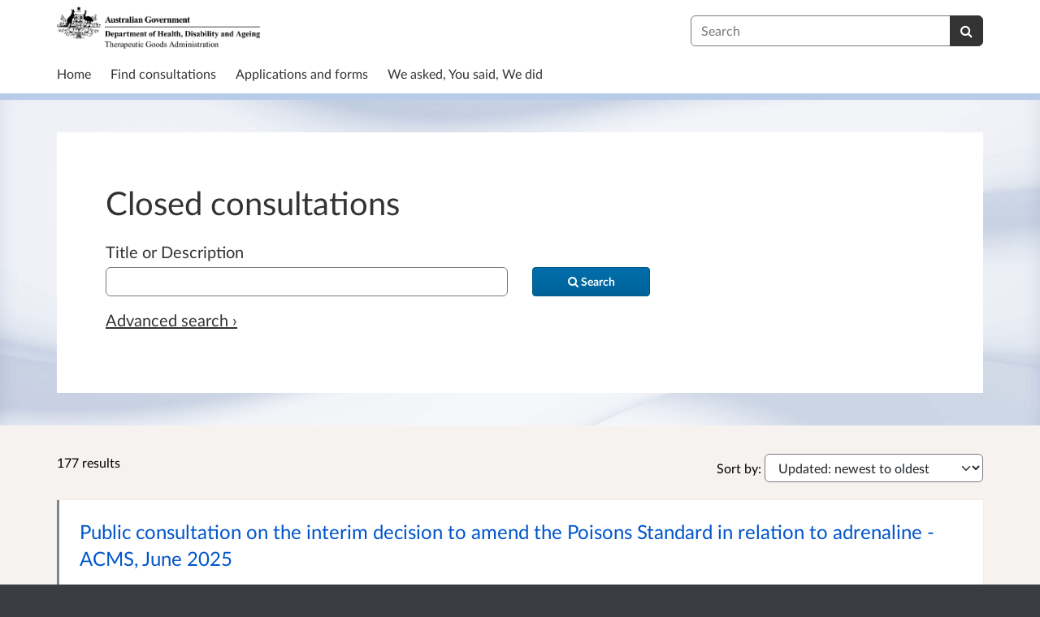

--- FILE ---
content_type: text/html; charset=UTF-8
request_url: https://consultations.tga.gov.au/consultation_finder/?_collection=eyJzb3J0X29uIjogImljb25zdWx0YWJsZV9lbmRkYXRlIiwgInNvcnRfb3JkZXIiOiAiZGVzY2VuZGluZyIsICJzdCI6ICJjbG9zZWQiLCAiY29sbGVjdGlvbl90aXRsZSI6ICJDbG9zZWQgY29uc3VsdGF0aW9ucyJ9%3A0fa5e38679d9e7a7b87732ea534c2680c7c6d8f4f51f64ac4257c42ca0d7741d&b_start=0&sort_on=iconsultable_startdate&sort_order=descending
body_size: 15732
content:

<!DOCTYPE html>
<html xmlns="http://www.w3.org/1999/xhtml" xml:lang="en" lang="en" class="no-js">
    <head>
        
            <base href="https://consultations.tga.gov.au/"/>
        
        
        <meta http-equiv="X-UA-Compatible" content="IE=Edge">
        <meta http-equiv="Content-Type" content="text/html; charset=UTF-8" />
        <meta name="viewport" content="width=device-width, initial-scale=1">
        <meta name="description" content="This site lists consultations that are run by the Therapeutic Goods Administration and the Office of Drug Control. On this site you can find, share or take part in consultations.">
        
        
        <title>
            Find activities - 177 results
             - Therapeutic Goods Administration
            - Citizen Space
        </title>
        
        <link rel="stylesheet" href="/static_frontend/vendor/lato-2.015/fonts.css">
        <link type="text/css" href="/static_frontend/vendor/dlb-public-ui/css/bootstrap.css" rel="stylesheet">
        
        <link type="text/css" href="https://consultations.tga.gov.au/static_frontend/vendor/dlb-public-ui/css/dlb-public-ui-compiled.css" rel="stylesheet">
        <link type="text/css" href="https://consultations.tga.gov.au/static_frontend/css/citizenspace.css" rel="stylesheet">

        

        <!--Font Awesome-->
        <link type="text/css" href="/static_frontend/vendor/dlb-public-ui/libraries/font-awesome/css/font-awesome.min.css" rel="stylesheet" />
        <!--/Font Awesome-->

        
        <script type="text/javascript">
            var tr_auto_embed = true;
        </script>

        <!--jQuery -->
        <script type="text/javascript" src="/static_frontend/vendor/dlb-public-ui/libraries/jquery/jquery.min.js"></script>
        <!--/jQuery -->
        <script type="text/javascript" src="/static_frontend/js/fluid-resize.js?version=8.9.0"></script>
        
        <script type="text/javascript" src="/static_frontend/js/tr-safe-embed.js?version=8.9.0"></script>
        <script type="text/javascript" src="/static_frontend/js/text-truncate.js?version=8.9.0"></script>
        <script type="text/javascript" src="/static_frontend/js/tr-pdf.js?version=8.9.0"></script>
        <script type="text/javascript" src="/static_frontend/js/typeahead/typeahead.bundle.min.js?version=8.9.0"></script>
        
        
        

        <!--
            Part of the Bootstrap 5 migration involves prefixing Bootstrap JS attributes with bs-
            This has been done in our codebase, but copy/pasted content such as fact banks may still have old attributes.
            Shim these attributes to allow these to remain working.
        -->
        <script>
            const bootstrapEventShim = function() {
                document.querySelectorAll('[data-toggle]').forEach((el) => {
                    let attrVal = el.dataset.toggle;
                    el.dataset.bsToggle = attrVal;
                });
                document.querySelectorAll('[data-target]').forEach((el) => {
                    let attrVal = el.dataset.target;
                    el.dataset.bsTarget = attrVal;
                });
            }
            document.addEventListener("DOMContentLoaded", bootstrapEventShim);
        </script>

         <!-- Bootstrap JS Components -->
        <script src="/static_frontend/vendor/dlb-public-ui/libraries/bootstrap-5.3.1/dist/js/bootstrap.bundle.min.js"></script>
        

        <!-- Page-specific CSS and JS can go here -->
        

        
            <!-- Google tag (gtag.js) -->
<script async src="https://www.googletagmanager.com/gtag/js?id=G-6VGZB93XMJ"></script>
<script>
  window.dataLayer = window.dataLayer || [];
  function gtag(){dataLayer.push(arguments);}
  gtag('js', new Date());
  gtag('config', 'G-6VGZB93XMJ');
</script>

        

        <!-- Remove no-js class if scripts are enabled -->
        <script>
            document.documentElement.classList.remove('no-js')
        </script>

        <!-- Ensure collapsible content is displayed and misleading links are hidden if JS is disabled -->
        <noscript>
            <style>
                .collapse {
                    display: block;
                }

                .show-when-no-js {
                    display:block;
                }

                .hide-when-no-js {
                    display:none;
                }
            </style>
        </noscript>

    </head>

    <body
          data-site-root="https://consultations.tga.gov.au">
        <div id="skip">
            <a href="https://consultations.tga.gov.au/consultation_finder/?_collection=eyJzb3J0X29uIjogImljb25zdWx0YWJsZV9lbmRkYXRlIiwgInNvcnRfb3JkZXIiOiAiZGVzY2VuZGluZyIsICJzdCI6ICJjbG9zZWQiLCAiY29sbGVjdGlvbl90aXRsZSI6ICJDbG9zZWQgY29uc3VsdGF0aW9ucyJ9%3A0fa5e38679d9e7a7b87732ea534c2680c7c6d8f4f51f64ac4257c42ca0d7741d&amp;b_start=0&amp;sort_on=iconsultable_startdate&amp;sort_order=descending#page-content">Skip to Main Content</a>
        </div>
        

<script>

    jQuery(document).ready(function() {
        

        var options = {};
        // used to disable the go button when the selected page is the current page
        var cur_page = jQuery("#preview-navigation-page-select").val()

        jQuery("#preview-navigation-page-select").change(function() {
            var page = jQuery(this).val();
            var button = jQuery("#preview-navigation button");
            if (page != "" && page != cur_page) {
                button.prop('disabled',false);
            } else {
                button.prop('disabled','disabled');
            }
        });

        jQuery("#preview-navigation button").click(function(event) {
            var page = jQuery("#preview-navigation-page-select").val();
            var consultation_root = jQuery("#preview-navigation").data("consultation-root");
            var survey_root = jQuery("#preview-navigation").data("survey-root");
            var cookie_path = jQuery("#preview-navigation").data("cookie-path");

            function set_state(state) {
                document.cookie="preview_state="+state+";path="+cookie_path+";";
            }

            set_state("open");
            if (page === "_hub") {
                window.location = survey_root;
            } else if (page == "_overview_open") {
                window.location = consultation_root;
            } else if (page == "_overview_closed") {
                set_state("closed");
                window.location = consultation_root;
            } else if (page == "_overview_forthcoming") {
                set_state("forthcoming");
                window.location = consultation_root;
            } else if (page == "_response_submitted") {
                window.location = survey_root + "confirm_submit?thankyou";
            } else if (page == "_published_responses") {
                set_state("closed");
                window.location = survey_root + "published_select_respondent";
            } else if (page == "") {
                // No-op, shouldn't get here (hah..).
            } else {
                window.location = survey_root + page;
            }
        });

    });
</script>

        <div id="global-wrapper">

            

            <header id="global-nav" class="navbar navbar-default navbar-expand-md navbar-static-top dss-navbar">
                <div class="container-fluid">
                    <div class="row flex-grow-1 py-2 pb-md-0 pt-lg-1">
                        <div class="mb-md-2 py-lg-1 col-md-8 ">
                            <div class="navbar-header d-flex justify-content-between">
                                <div id="global-nav-main-heading">
                                    
                                        <a id="global-nav-site-title" href="https://consultations.tga.gov.au/">
                                            <img src="https://consultations.tga.gov.au/os-custom-logos/tga-logo-may-2025.png"
                                                alt="TGA logo May 2025" class="global-nav-logo ms-3 ms-md-0" />
                                        </a>
                                    
                                </div>
                                <button class="navbar-toggler d-md-none align-self-center"
                                    data-bs-toggle="collapse"
                                    data-bs-target="#global-navbar-collapse"
                                    aria-expanded="false"
                                    aria-controls="global-navbar-collapse">
                                    <span class="fa fa-caret-down"></span>
                                    <span>Menu</span>
                                </button>
                            </div>
                        </div>
                        <div class="col align-content-center d-flex align-items-center">
                            <div id="cs-global-search-container-md" class="d-none d-md-block flex-grow-1">
                                <!-- Javascript puts the search form here for sm viewports -->
                                <form id="cs-global-search" action="https://consultations.tga.gov.au/consultation_finder/" method="GET">
                                    
                                    <div role="search">
                                        
                                        <label for="cs-global-search-input" class="visually-hidden">Search</label>
                                        <div class="input-group">
                                            <input class="form-control" size="27" id="cs-global-search-input" type="text" name="keyword" placeholder="Search"/>
                                            <button class="btn btn-primary" aria-label="Search" id="cs-global-search-button">
                                                <span class="fa fa-search"></span>
                                            </button>
                                        </div>
                                    </div>
                                </form>
                            </div>

                            
                        </div>
                        
                        <div class="w-100"></div>
                        <div>
                            <nav class="collapse navbar-collapse navbar-left px-3 px-md-0"
                                id="global-navbar-collapse"
                                aria-label="primary">

                                <div id="global-navbar-collapse-inner" class="py-2">

                                    <div id="cs-global-search-container-xs" class="d-md-none">
                                        <!-- Javascript puts the search form here for xs viewports -->
                                    </div>
                                    
                                    <ul class="cs-navbar-nav-list">
                                        <li class="cs-navbar-nav-list-item">
    <a class="cs-navbar-nav-link" href="/">
        <span class="cs-navbar-nav-link-text">Home</span>
    </a>
</li>
<li class="cs-navbar-nav-list-item">
    <a class="cs-navbar-nav-link" href="/consultation_finder/">
        <span class="cs-navbar-nav-link-text">Find consultations</span>
    </a>
</li>
<li class="cs-navbar-nav-list-item">
    <a class="cs-navbar-nav-link" href="/consultation_finder/?_collection=[base64]%3D%3D%3A0b125ac3c5e0fad73214d3ce017009e3edcf687a7b27ce30a17f6d0cb2683890#cs-finder-results-container">
        <span class="cs-navbar-nav-link-text">Applications and forms</span>
    </a>
</li>
<li class="cs-navbar-nav-list-item">
    <a class="cs-navbar-nav-link" href="/we_asked_you_said/">
        <span class="cs-navbar-nav-link-text">We asked, You said, We did</span>
    </a>
</li>

                                    </ul>
                                    
                                </div>
                            </nav>
                        </div>
                    </div>
                </div>
            </header>
            <main id="page-content-wrapper">
                <div id="page-content" tabindex="-1">
                    <div>
        <form action="https://consultations.tga.gov.au/consultation_finder/" method="GET"
            data-preserve-scrolltop="1"
            id="cs-search-form">
            <div class="dss-rhino cs-banner-container">
                <div class="container-fluid">
                    <div class="row">
                        <div>
                            <div class="cs-banner-inner dss-easy-reading">
                                <h1 class="dss-heading-xx-large">
                                    Closed consultations
                                    
                                </h1>
                                
                                
                                <input type="hidden"
                                    name="sort_on"
                                    value="iconsultable_startdate"
                                    />
                                <input type="hidden"
                                    name="sort_order"
                                    value="descending"
                                    />
                                <input type="hidden"
                                    name="sort-order"
                                    value="startdatedescending"
                                    />
                                <input type="hidden"
                                    name="_collection"
                                    value="eyJzb3J0X29uIjogImljb25zdWx0YWJsZV9lbmRkYXRlIiwgInNvcnRfb3JkZXIiOiAiZGVzY2VuZGluZyIsICJzdCI6ICJjbG9zZWQiLCAiY29sbGVjdGlvbl90aXRsZSI6ICJDbG9zZWQgY29uc3VsdGF0aW9ucyJ9:0fa5e38679d9e7a7b87732ea534c2680c7c6d8f4f51f64ac4257c42ca0d7741d"
                                    />
                                
                                <input type="hidden"
                                    name="advanced"
                                    id="show-advanced-search"
                                    />
                                <div class="basic-search" style="display:none" aria-live="polite">
                                    <div class="row cs-banner-text">
                                        
                                        <div class="col-md-6">
                                            <div class="mb-4 mb-md-0">
                                                
                                                <label for="basic_search_text"
                                                       class="form-label">Title or Description</label>
                                                <input type="text"
                                                    disabled="disabled"
                                                    class="form-control"
                                                    placeholder=""
                                                    name="keyword"
                                                    id="basic_search_text"
                                                    />
                                            </div>
                                        </div>
                                        <div class="col-md-3 col-lg-2 align-self-end">
                                            <div class="cs-finder-submit-button-container">
                                                
                                            </div>
                                        </div>
                                    </div>
                                    
                                    <div class="row cs-banner-text">
                                        <div class="py-3">
                                            <a href="#"
                                                id="advanced-search-link"
                                                style="display:none"
                                                aria-label="Advanced search"
                                                onClick="toggle_advanced_search(true); return false;">Advanced search &rsaquo;</a>
                                        </div>
                                    </div>
                                </div>
                                
                                <div class="advanced-search" aria-live="polite">
                                  <fieldset>
                                    <legend class="visually-hidden">Advanced search</legend>
                                    <div class="row">
                                        <div class="col-md-6">
                                            <div class="mb-3">
                                                <label class="form-label" for="search_text">Title or Description</label>
                                                <input type="text"
                                                    class="form-control"
                                                    placeholder=""
                                                    name="tx"
                                                    id="search_text"
                                                    />
                                            </div>
                                        </div>
                                        
                                        <div class="col-md-3">
                                            <div class="mb-3">
                                                <label class="form-label" for="status">Status</label>
                                                <select name="st" class="form-select" id="status">
                                                    <option value="" selected="selected">Any Status</option>
                                                    <option value="open">Open</option>
                                                    <option value="forthcoming">Forthcoming</option>
                                                    <option value="closed">Closed</option>
                                                </select>
                                            </div>
                                        </div>
                                        <div class="col-md-3">
                                            <div class="mb-3">
                                                <label class="form-label" for="audience">Audience</label>
                                                <select name="au" class="form-select" id="audience">
                                                    <option value="" selected="selected">Any Audience</option>
                                                    <optgroup label="Citizens">
                                                        <option value="Aboriginal and Torres Strait Islander Peoples">
                                                            Aboriginal and Torres Strait Islander People
                                                        </option>
                                                        <option value="Seniors">
                                                            Seniors
                                                        </option>
                                                        <option value="Men">
                                                            Men
                                                        </option>
                                                        <option value="Women">
                                                            Women
                                                        </option>
                                                        <option value="Carers">
                                                            Carers and guardians
                                                        </option>
                                                        <option value="Families">
                                                            Families
                                                        </option>
                                                        <option value="Parents">
                                                            Parents
                                                        </option>
                                                        <option value="Young people">
                                                            Young people
                                                        </option>
                                                        <option value="Academics">
                                                            Academics
                                                        </option>
                                                        <option value="Consumers">
                                                            Consumers
                                                        </option>
                                                    </optgroup>
                                                    <optgroup label="Staff ">
                                                        <option value="BPRU staff">
                                                            BPRU staff
                                                        </option>
                                                        <option value="Graduates">
                                                            Graduates
                                                        </option>
                                                        <option value="Online and Publications staff">
                                                            Online and Publications staff
                                                        </option>
                                                        <option value="Secretariat">
                                                            Secretariat
                                                        </option>
                                                        <option value="PCCD">
                                                            PCCD
                                                        </option>
                                                        <option value="Health staff">
                                                            Health staff
                                                        </option>
                                                        <option value="TGA Staff">
                                                            HPRG (TGA) Staff
                                                        </option>
                                                    </optgroup>
                                                    <optgroup label="Stakeholders">
                                                        <option value="Non-government Organisations">
                                                            Non-government organisations
                                                        </option>
                                                        <option value="Locql">
                                                            State government agencies
                                                        </option>
                                                        <option value="Locq">
                                                            Commonwealth agencies
                                                        </option>
                                                        <option value="Health professionals">
                                                            Health professionals
                                                        </option>
                                                        <option value="Health workforce">
                                                            Health workforce
                                                        </option>
                                                        <option value="General public">
                                                            General public
                                                        </option>
                                                        <option value="Community groups">
                                                            Community groups
                                                        </option>
                                                        <option value="Businesses">
                                                            Businesses
                                                        </option>
                                                        <option value="Contracted Service Providers">
                                                            Contracted Service Providers
                                                        </option>
                                                        <option value="Aged care service providers-1">
                                                            Aged care service providers
                                                        </option>
                                                        <option value="Aged care workforce-1">
                                                            Aged care workforce
                                                        </option>
                                                        <option value="Aged care professionals-2">
                                                            Aged care professionals
                                                        </option>
                                                        <option value="Industry-1">
                                                            Industry
                                                        </option>
                                                        <option value="Sponsors-1">
                                                            Sponsors
                                                        </option>
                                                        <option value="Manufacturers-1">
                                                            Manufacturers
                                                        </option>
                                                    </optgroup>
                                                    <optgroup label="TGA - Audience">
                                                        <option value="Sponsor">
                                                            Sponsor
                                                        </option>
                                                        <option value="Manufacturer">
                                                            Manufacturer
                                                        </option>
                                                        <option value="Consumer/Public">
                                                            Consumer/Public
                                                        </option>
                                                        <option value="Health professional">
                                                            Health professional
                                                        </option>
                                                        <option value="Advertisers">
                                                            Advertisers
                                                        </option>
                                                    </optgroup>
                                                    <optgroup label="Therapeutic Goods Industry">
                                                        <option value="Prescription medicines">
                                                            Prescription medicines
                                                        </option>
                                                        <option value="Complementary medicines">
                                                            Complementary medicines
                                                        </option>
                                                        <option value="Over-the-counter medicines">
                                                            Over-the-counter medicines
                                                        </option>
                                                        <option value="Medical Devices &amp; IVDs">
                                                            Medical Devices &amp; IVDs
                                                        </option>
                                                        <option value="Biogicals">
                                                            Biologicals
                                                        </option>
                                                        <option value="Other ">
                                                            Other
                                                        </option>
                                                    </optgroup>
                                                </select>
                                            </div>
                                        </div>
                                        <div class="col-md-3">
                                            <div class="mb-3">
                                                <label class="form-label" for="interest">Interest</label>
                                                <select name="in" class="form-select" id="interest">
                                                    <option value="" selected="selected">Any Interest</option>
                                                    <optgroup label="Applications and Forms">
                                                        <option value="Application and Forms">
                                                            Applications and Forms
                                                        </option>
                                                    </optgroup>
                                                    <optgroup label="Health Reform">
                                                        <option value="Hospitals">
                                                            Hospitals
                                                        </option>
                                                        <option value="e-Health">
                                                            e-Health
                                                        </option>
                                                        <option value="Health technology">
                                                            Health technology
                                                        </option>
                                                        <option value="Medicare">
                                                            Medicare
                                                        </option>
                                                        <option value="Legislation">
                                                            Legislation
                                                        </option>
                                                        <option value="Pharmaceutical benefits">
                                                            Pharmaceutical benefits
                                                        </option>
                                                        <option value="Health insurance">
                                                            Health insurance
                                                        </option>
                                                        <option value="Rural health services">
                                                            Rural health services
                                                        </option>
                                                        <option value="Regulatory policy">
                                                            Regulatory policy
                                                        </option>
                                                        <option value="Women's health">
                                                            Women's health
                                                        </option>
                                                        <option value="Children's health">
                                                            Children's health
                                                        </option>
                                                        <option value="Learning and development">
                                                            Learning and development
                                                        </option>
                                                    </optgroup>
                                                    <optgroup label="Population health">
                                                        <option value="Alcohol">
                                                            Alcohol
                                                        </option>
                                                        <option value="Tobacco">
                                                            Tobacco
                                                        </option>
                                                        <option value="Chronic disease">
                                                            Chronic disease
                                                        </option>
                                                        <option value="Communicable diseases">
                                                            Communicable diseases
                                                        </option>
                                                        <option value="Mental health">
                                                            Mental health
                                                        </option>
                                                        <option value="Drugs and substance abuse">
                                                            Drugs and substance abuse
                                                        </option>
                                                        <option value="Food standards">
                                                            Food standards
                                                        </option>
                                                        <option value="Organ and tissue donation ">
                                                            Organ and tissue donation 
                                                        </option>
                                                        <option value="Immunisation">
                                                            Immunisation
                                                        </option>
                                                        <option value="Hearing">
                                                            Hearing
                                                        </option>
                                                        <option value="Aboriginal and Torres Strait Islander health">
                                                            Aboriginal and Torres Strait Islander health
                                                        </option>
                                                        <option value="Environmental health">
                                                            Environmental health
                                                        </option>
                                                        <option value="Prescription drugs">
                                                            Prescription drugs
                                                        </option>
                                                        <option value="Preventative health">
                                                            Preventative health
                                                        </option>
                                                        <option value="Dental health">
                                                            Dental health
                                                        </option>
                                                        <option value="Non-prescription medicines">
                                                            Non-prescription medicines
                                                        </option>
                                                    </optgroup>
                                                    <optgroup label="TGA - Topics">
                                                        <option value="Advanced therapies">
                                                            Safety
                                                        </option>
                                                        <option value="Advertising">
                                                            Advertising
                                                        </option>
                                                        <option value="Advisory bodies and committees">
                                                            Advisory bodies and committees
                                                        </option>
                                                        <option value="Artificial Intelligence (AI)">
                                                            Clinical trials
                                                        </option>
                                                        <option value="COVID-19">
                                                            COVID-19
                                                        </option>
                                                        <option value="Fees and payments">
                                                            Fees and payments
                                                        </option>
                                                        <option value="Labelling and packaging">
                                                            Labelling and packaging
                                                        </option>
                                                        <option value="Manufacturing">
                                                            Manufacturing
                                                        </option>
                                                        <option value="Scheduling/Poisons standard">
                                                            Scheduling/Poisons standard
                                                        </option>
                                                        <option value="Unique Device Identification (UDI)">
                                                            Unique Device Identification (UDI)
                                                        </option>
                                                        <option value="Compliance and enforcement">
                                                            Compliance and enforcement
                                                        </option>
                                                        <option value="Import and export">
                                                            Import and export
                                                        </option>
                                                        <option value="Pharmacovigilance">
                                                            Pharmacovigilance
                                                        </option>
                                                        <option value="Shortages">
                                                            Shortages
                                                        </option>
                                                        <option value="Artificial Intelligence (AI)-2">
                                                            Artificial Intelligence (AI)
                                                        </option>
                                                    </optgroup>
                                                </select>
                                            </div>
                                        </div>
                                        
                                    </div>
                                    
                                    <div class="row cs-banner-text">
                                        <div class="col-md-3 col-lg-2 offset-md-5 offset-lg-6 order-md-2">
                                            <div style="margin-top:10px; margin-bottom:15px" class="cs-finder-submit-button-container">
                                                <button id="cs-finder-submit-button" 
                                                        class="dss-btn dss-btn-primary dss-btn-sm" 
                                                        style="width:100%; white-space: nowrap" 
                                                        type="submit"
                                                        aria-label="Search">
                                                    
                                                    <span class="fa fa-search"></span> <span>Search</span>
                                                </button>
                                            </div>
                                        </div>
                                        <div class="col-md-4 order-md-1">
                                            <a href="#"
                                                id="basic-search-link"
                                                style="display:none"
                                                aria-label="Basic search"
                                                onClick="toggle_advanced_search(false); return false;">&lsaquo; Basic search</a>
                                        </div>
                                    </div>
                                  </fieldset>
                                </div>
                                
                            </div>
                        </div>
                    </div>
                </div>
                
            </div>
        </form>
        <script type="text/javascript">
            function toggle_advanced_search(val) {
              // set the value of a hidden form field when the show/hide link is clicked.  This form field is also populated serverside to retain the state on page load.
              $('#show-advanced-search').val(val?'1':'');
              show_hide_advanced_fields();
              focus_search_input();
            }

            function move_button_to(container) {
              // move the button into the active container.  Having more than one submit button causes problems with keyboard form submission (even if one of them is hidden and disabled)
              var submit_button = $('#cs-finder-submit-button').remove();
              submit_button.appendTo(container);
            }

            function focus_search_input() {
              var show_advanced = $('#show-advanced-search').val();
              if(show_advanced) {
                $('#search_text').focus();
              } else {
                $('#basic_search_text').focus();
              }
            }

            function show_hide_advanced_fields() {
              var show_advanced = $('#show-advanced-search').val();

              if(show_advanced) {
                move_button_to($('.advanced-search .cs-finder-submit-button-container'));
                $('.advanced-search,#basic-search-link').show();
                $('.basic-search,#advanced-search-link').hide();
                $('.basic-search :input').attr("disabled", true);
                $('.advanced-search :input').attr("disabled", false);
              }
              else {
                move_button_to($('.basic-search .cs-finder-submit-button-container'));
                $('.advanced-search,#basic-search-link').hide();
                $('.basic-search,#advanced-search-link').show();
                $('.basic-search input').attr("disabled", false);
                $('.advanced-search :input').attr("disabled", true);
              }
            }
            show_hide_advanced_fields()
        </script>
        <div class="dss-rhino dss-rhino-2021-warm-light-grey dss-rhino-padding-top-35">
            <div class="container-fluid" id="cs-finder-results-container">
                
                <div class="row">
                    <div class="col-sm-6 col-md-3">
                        <p class="cs-results-count">
                            177 results
                        </p>
                    </div>

                    <form action="" class="col-md-8 offset-md-1" id="cs-finder-order-form">
                        <label for="cs-finder-sort-order-select">Sort by:</label>
                        <select id="cs-finder-sort-order-select" name="sort-order" class="form-select" style="width: auto; display: inline;">
                            <option value="modifieddate-descending">Updated: newest to oldest</option>
                            <option value="modifieddate-ascending">Updated: oldest to newest</option>
                            <option value="startdate-descending">Open date: newest to oldest</option>
                            <option value="startdate-ascending">Open date: oldest to newest</option>
                            <option value="enddate-descending">Close date: newest to oldest</option>
                            <option value="enddate-ascending">Close date: oldest to newest</option>
                        </select>
                        
                        <input type="hidden"
                            name="_collection"
                            value="eyJzb3J0X29uIjogImljb25zdWx0YWJsZV9lbmRkYXRlIiwgInNvcnRfb3JkZXIiOiAiZGVzY2VuZGluZyIsICJzdCI6ICJjbG9zZWQiLCAiY29sbGVjdGlvbl90aXRsZSI6ICJDbG9zZWQgY29uc3VsdGF0aW9ucyJ9:0fa5e38679d9e7a7b87732ea534c2680c7c6d8f4f51f64ac4257c42ca0d7741d"
                            />
                        
                        
                        
                        
                        
                        
                        
                        
                        <input type="hidden"
                            name="advanced"
                            />
                        <input type="submit" value="Submit" class="show-when-no-js" />
                    </form>

                </div>
                <div class="row">
                    <div>
                        <ul id="consultations" class="list-unstyled">
                            
                                <li
                                    class="dss-card consultation-state-closed"
                                    style="padding-bottom:25px;"
                                    data-consultation-state="closed">
                                    <h2><a class="cs-no-underline" href="https://consultations.tga.gov.au/tga/scheduling-interim-adrenaline-decision/">Public consultation on the interim decision to amend the Poisons Standard in relation to adrenaline - ACMS, June 2025</a></h2>
                                    <div class="row">
                                        <div class="col-md-9">
                                            <span>  Interim decision on proposed amendments to the Poisons Standard in relation to adrenaline.  

 This consultation is for an  interim decision  made in relation to adrenaline that was discussed at the JUNE 2025 meetings of the  Advisory Committee on Medicines Scheduling (ACMS) . 

 Kindly note that the interim decision published below may differ from the initial proposal. Please read through the proposed interim decisions which can be accessed through the links below and are available on...</span>
                                            <a class="text-nowrap"
                                               href="https://consultations.tga.gov.au/tga/scheduling-interim-adrenaline-decision/"
                                               aria-label="More about Public consultation on the interim decision to amend the Poisons Standard in relation to adrenaline - ACMS, June 2025">
                                               <span class="fa fa-arrow-circle-right icon-space-right"></span><span>More</span>
                                            </a>
                                        </div>
                                        <div class="col-md-3">
                                            <div class="cs-date-delta">
                                                
                                                <span>
                                                    Opened
                                                    
                                                    19 December 2025
                                                </span>
                                                
                                            </div>
                                        </div>
                                    </div>
                                </li>
                            
                                <li
                                    class="dss-card consultation-state-closed"
                                    style="padding-bottom:25px;"
                                    data-consultation-state="closed">
                                    <h2><a class="cs-no-underline" href="https://consultations.tga.gov.au/tga/scheduling-interim-decision-march-2025/">Public consultation on interim decisions to amend the Poisons Standard - ACCS &amp; Joint ACMS-ACCS - MARCH, 2025</a></h2>
                                    <div class="row">
                                        <div class="col-md-9">
                                            <span>  Interim decisions regarding substances discussed at the expert advisory meetings.  

 This consultation is for  interim decisions  made in relation to substances that were discussed at the March 2025 meetings of the  Advisory Committee on Medicines Scheduling (ACMS)  and the  Advisory Committee on Chemicals Scheduling (ACCS) . 

 Kindly note that the interim decisions published below may differ from the initial proposal. Please read through the proposed interim decisions which can be...</span>
                                            <a class="text-nowrap"
                                               href="https://consultations.tga.gov.au/tga/scheduling-interim-decision-march-2025/"
                                               aria-label="More about Public consultation on interim decisions to amend the Poisons Standard - ACCS &amp; Joint ACMS-ACCS - MARCH, 2025">
                                               <span class="fa fa-arrow-circle-right icon-space-right"></span><span>More</span>
                                            </a>
                                        </div>
                                        <div class="col-md-3">
                                            <div class="cs-date-delta">
                                                
                                                <span>
                                                    Opened
                                                    
                                                    18 December 2025
                                                </span>
                                                
                                            </div>
                                        </div>
                                    </div>
                                </li>
                            
                                <li
                                    class="dss-card consultation-state-closed"
                                    style="padding-bottom:25px;"
                                    data-consultation-state="closed">
                                    <h2><a class="cs-no-underline" href="https://consultations.tga.gov.au/medicines-regulation-division/medicinal-maggots/">Targeted consultation on proposed changes to the regulation of medicinal maggots</a></h2>
                                    <div class="row">
                                        <div class="col-md-9">
                                            <span>        The Therapeutic Goods Administration (TGA) requests your feedback on proposed regulatory changes to ensure the legislation governing medicinal maggots is fit-for-purpose. Specifically, this consultation seeks feedback on the following proposals:       

       (1) a 2-year transitional licensing exemption from the operation of Part 3-3 of the Therapeutic Goods Act 1989 (the Act) in relation to the manufacture of medicinal maggots (referred to in this paper as the Good Manufacturing...</span>
                                            <a class="text-nowrap"
                                               href="https://consultations.tga.gov.au/medicines-regulation-division/medicinal-maggots/"
                                               aria-label="More about Targeted consultation on proposed changes to the regulation of medicinal maggots">
                                               <span class="fa fa-arrow-circle-right icon-space-right"></span><span>More</span>
                                            </a>
                                        </div>
                                        <div class="col-md-3">
                                            <div class="cs-date-delta">
                                                
                                                <span>
                                                    Opened
                                                    
                                                    13 November 2025
                                                </span>
                                                
                                            </div>
                                        </div>
                                    </div>
                                </li>
                            
                                <li
                                    class="dss-card consultation-state-closed"
                                    style="padding-bottom:25px;"
                                    data-consultation-state="closed">
                                    <h2><a class="cs-no-underline" href="https://consultations.tga.gov.au/medicines-regulation-division/proposed-gmp-exemption-for-phage-manufacture/">Proposed GMP exemption for certain bacteriophage manufacture</a></h2>
                                    <div class="row">
                                        <div class="col-md-9">
                                            <span>      The purpose of this consultation is to seek   feedback on potential changes to the Therapeutic Goods Regulations 1990 applying to manufacturing of certain bacteriophage therapy products (BTPs) in Australia.      

     Bacteriophages can present a potentially life-saving therapeutic option in the treatment of multidrug-resistant infections. However, it is still considered an experimental therapy and there are no TGA approved BTPs and no Good Manufacturing Practice (GMP) licensed...</span>
                                            <a class="text-nowrap"
                                               href="https://consultations.tga.gov.au/medicines-regulation-division/proposed-gmp-exemption-for-phage-manufacture/"
                                               aria-label="More about Proposed GMP exemption for certain bacteriophage manufacture">
                                               <span class="fa fa-arrow-circle-right icon-space-right"></span><span>More</span>
                                            </a>
                                        </div>
                                        <div class="col-md-3">
                                            <div class="cs-date-delta">
                                                
                                                <span>
                                                    Opened
                                                    
                                                    16 October 2025
                                                </span>
                                                
                                            </div>
                                        </div>
                                    </div>
                                </li>
                            
                                <li
                                    class="dss-card consultation-state-closed"
                                    style="padding-bottom:25px;"
                                    data-consultation-state="closed">
                                    <h2><a class="cs-no-underline" href="https://consultations.tga.gov.au/medicines-regulation-division/tmf-pmf-process/">Consultation: Provisions to Regularise the Technical Master File (TMFs) and Type II Plasma Master File (PMFs) Processes</a></h2>
                                    <div class="row">
                                        <div class="col-md-9">
                                            <span>        The Therapeutic Goods Administration (TGA) is seeking industry feedback on proposed amendments to strengthen the legislative framework for Technical Master Files (TMFs) for blood and blood components, and Plasma Master Files (PMFs) for Type II plasma-derived products.       

       The proposed changes aim to clarify regulatory requirements, reinforce existing practices, and ensure the legislation reflects the original policy intent.       Your input is essential to help ensure the...</span>
                                            <a class="text-nowrap"
                                               href="https://consultations.tga.gov.au/medicines-regulation-division/tmf-pmf-process/"
                                               aria-label="More about Consultation: Provisions to Regularise the Technical Master File (TMFs) and Type II Plasma Master File (PMFs) Processes">
                                               <span class="fa fa-arrow-circle-right icon-space-right"></span><span>More</span>
                                            </a>
                                        </div>
                                        <div class="col-md-3">
                                            <div class="cs-date-delta">
                                                
                                                <span>
                                                    Opened
                                                    
                                                    14 October 2025
                                                </span>
                                                
                                            </div>
                                        </div>
                                    </div>
                                </li>
                            
                                <li
                                    class="dss-card consultation-state-closed"
                                    style="padding-bottom:25px;"
                                    data-consultation-state="closed">
                                    <h2><a class="cs-no-underline" href="https://consultations.tga.gov.au/tga/scheduling-pre-meeting-november-2025/"> Public consultation on proposed amendments to the Poisons Standard - ACMS, ACCS &amp; Joint ACMS-ACCS, NOVEMBER 2025</a></h2>
                                    <div class="row">
                                        <div class="col-md-9">
                                            <span>     Scheduling amendments referred to expert advisory committee    

    This consultation is for applications and delegate initiated proposals to amend the     Poisons Standard. The scheduling amendments and any submissions received will be considered at    the  NOVEMBER 2025  meetings of the  Advisory Committee on Medicines Scheduling (ACMS) , the  Advisory Committee on Chemicals Scheduling (ACCS)  and the Joint Meeting of ACMS and ACCS. 

       The closing date for this consultation is...</span>
                                            <a class="text-nowrap"
                                               href="https://consultations.tga.gov.au/tga/scheduling-pre-meeting-november-2025/"
                                               aria-label="More about  Public consultation on proposed amendments to the Poisons Standard - ACMS, ACCS &amp; Joint ACMS-ACCS, NOVEMBER 2025">
                                               <span class="fa fa-arrow-circle-right icon-space-right"></span><span>More</span>
                                            </a>
                                        </div>
                                        <div class="col-md-3">
                                            <div class="cs-date-delta">
                                                
                                                <span>
                                                    Opened
                                                    
                                                    18 September 2025
                                                </span>
                                                
                                            </div>
                                        </div>
                                    </div>
                                </li>
                            
                                <li
                                    class="dss-card consultation-state-closed"
                                    style="padding-bottom:25px;"
                                    data-consultation-state="closed">
                                    <h2><a class="cs-no-underline" href="https://consultations.tga.gov.au/medicines-regulation-division/product-information-consumer/">Consultation: Product Information as a package insert - consumer administered injectables</a></h2>
                                    <div class="row">
                                        <div class="col-md-9">
                                            <span>  Product Information (PI) as a package insert in non-HCP injectable products 

 The Therapeutic Goods Administration (TGA) is seeking feedback on the current usage of paper information included with injectable medicines. This consultation aims to understand whether the paper copy of the Product Information (PI) document is helpful for patients and carers when it is included in the packaging of injectable medicines that they administer themselves. 

 What is a PI? 

 The Product...</span>
                                            <a class="text-nowrap"
                                               href="https://consultations.tga.gov.au/medicines-regulation-division/product-information-consumer/"
                                               aria-label="More about Consultation: Product Information as a package insert - consumer administered injectables">
                                               <span class="fa fa-arrow-circle-right icon-space-right"></span><span>More</span>
                                            </a>
                                        </div>
                                        <div class="col-md-3">
                                            <div class="cs-date-delta">
                                                
                                                <span>
                                                    Opened
                                                    
                                                    12 September 2025
                                                </span>
                                                
                                            </div>
                                        </div>
                                    </div>
                                </li>
                            
                                <li
                                    class="dss-card consultation-state-closed"
                                    style="padding-bottom:25px;"
                                    data-consultation-state="closed">
                                    <h2><a class="cs-no-underline" href="https://consultations.tga.gov.au/tga/reprocessing-and-remanufacturing-of-medical-device/">Reprocessing and remanufacturing of medical devices</a></h2>
                                    <div class="row">
                                        <div class="col-md-9">
                                            <span>  The TGA is developing guidance documents on the therapeutic goods regulatory requirements for reprocessing and remanufacturing of medical devices.  This has been developed in response to queries from two key stakeholder groups: 

 
	 manufacturers and sponsors of reusable and remanufactured medical devices on   compliance with regulatory requirements    
	   procurement teams, healthcare facilities and healthcare professionals involved in acquiring and using reprocessed and remanufactured...</span>
                                            <a class="text-nowrap"
                                               href="https://consultations.tga.gov.au/tga/reprocessing-and-remanufacturing-of-medical-device/"
                                               aria-label="More about Reprocessing and remanufacturing of medical devices">
                                               <span class="fa fa-arrow-circle-right icon-space-right"></span><span>More</span>
                                            </a>
                                        </div>
                                        <div class="col-md-3">
                                            <div class="cs-date-delta">
                                                
                                                <span>
                                                    Opened
                                                    
                                                    1 September 2025
                                                </span>
                                                
                                            </div>
                                        </div>
                                    </div>
                                </li>
                            
                                <li
                                    class="dss-card consultation-state-closed"
                                    style="padding-bottom:25px;"
                                    data-consultation-state="closed">
                                    <h2><a class="cs-no-underline" href="https://consultations.tga.gov.au/medicines-regulation-division/r3-annotations/">Consultation: Proposed TGA Annotations to ICH E6(R3) Guideline for Good Clinical Practice (GCP): Principles and Annex I and 12-month Transition Period</a></h2>
                                    <div class="row">
                                        <div class="col-md-9">
                                            <span>  This consultation invites feedback on proposed TGA annotations to ICH E6(R3) Guideline for Good Clinical Practice (GCP): Principles and Annex I and 12-month transition period.  

 On 6 January 2025, the International Council for Harmonisation (ICH) endorsed the third revision (R3) of the ICH Guideline for conducting clinical trials titled  ICH E6(R3) Guideline for GCP . This update addresses changes in trial design and technological innovations, and strengthens a proportionate, risk-based...</span>
                                            <a class="text-nowrap"
                                               href="https://consultations.tga.gov.au/medicines-regulation-division/r3-annotations/"
                                               aria-label="More about Consultation: Proposed TGA Annotations to ICH E6(R3) Guideline for Good Clinical Practice (GCP): Principles and Annex I and 12-month Transition Period">
                                               <span class="fa fa-arrow-circle-right icon-space-right"></span><span>More</span>
                                            </a>
                                        </div>
                                        <div class="col-md-3">
                                            <div class="cs-date-delta">
                                                
                                                <span>
                                                    Opened
                                                    
                                                    28 August 2025
                                                </span>
                                                
                                            </div>
                                        </div>
                                    </div>
                                </li>
                            
                                <li
                                    class="dss-card consultation-state-closed"
                                    style="padding-bottom:25px;"
                                    data-consultation-state="closed">
                                    <h2><a class="cs-no-underline" href="https://consultations.tga.gov.au/medicines-regulation-division/test-soms/">Consultation: Reviewing the safety and regulatory oversight of unapproved medicinal cannabis products </a></h2>
                                    <div class="row">
                                        <div class="col-md-9">
                                            <span>       Reviewing the safety and regulatory oversight of unapproved medicinal cannabis products      

     The purpose of this consultation paper is to gather information on stakeholders’ experiences, observations and knowledge of the use of unapproved medicinal cannabis products. Information obtained will inform regulatory reform options.     

     The closing date for this consultation is 23.59 AEST on  07 OCTOBER 2025.   All submissions received by the deadline, will be considered by...</span>
                                            <a class="text-nowrap"
                                               href="https://consultations.tga.gov.au/medicines-regulation-division/test-soms/"
                                               aria-label="More about Consultation: Reviewing the safety and regulatory oversight of unapproved medicinal cannabis products ">
                                               <span class="fa fa-arrow-circle-right icon-space-right"></span><span>More</span>
                                            </a>
                                        </div>
                                        <div class="col-md-3">
                                            <div class="cs-date-delta">
                                                
                                                <span>
                                                    Opened
                                                    
                                                    11 August 2025
                                                </span>
                                                
                                            </div>
                                        </div>
                                    </div>
                                </li>
                            
                                <li
                                    class="dss-card consultation-state-closed"
                                    style="padding-bottom:25px;"
                                    data-consultation-state="closed">
                                    <h2><a class="cs-no-underline" href="https://consultations.tga.gov.au/tga/application-to-amend-the-ps-march-2026/">Application to amend the Poisons Standard (March 2026)</a></h2>
                                    <div class="row">
                                        <div class="col-md-9">
                                            <span>  This is the new version of the form: Application to amend the Poisons Standard.  
 
Help us improve it by providing your feedback via email to the  Scheduling Secretariat . 

 This form contains notes on each page to help you navigate through the sections. You can expand the ‘More information’ tabs for further details. 

   Please note in accordance with the  Scheduling committees meeting dates and decisions timeframes  published on the TGA website, applications for the March 2026...</span>
                                            <a class="text-nowrap"
                                               href="https://consultations.tga.gov.au/tga/application-to-amend-the-ps-march-2026/"
                                               aria-label="More about Application to amend the Poisons Standard (March 2026)">
                                               <span class="fa fa-arrow-circle-right icon-space-right"></span><span>More</span>
                                            </a>
                                        </div>
                                        <div class="col-md-3">
                                            <div class="cs-date-delta">
                                                
                                                <span>
                                                    Opened
                                                    
                                                    22 July 2025
                                                </span>
                                                
                                            </div>
                                        </div>
                                    </div>
                                </li>
                            
                                <li
                                    class="dss-card consultation-state-closed"
                                    style="padding-bottom:25px;"
                                    data-consultation-state="closed">
                                    <h2><a class="cs-no-underline" href="https://consultations.tga.gov.au/tga/application-to-amend-the-ps-nov-25/">Application to amend the Poisons Standard (November 2025)</a></h2>
                                    <div class="row">
                                        <div class="col-md-9">
                                            <span>  This is the new version of the form: Application to amend the Poisons Standard.  
 
Help us improve it by providing your feedback via email to the  Scheduling Secretariat . 

 This form contains notes on each page to help you navigate through the sections. You can expand the ‘More information’ tabs for further details. 

   Please note in accordance with the  Scheduling committees meeting dates and decisions timeframes  published on the TGA website, applications for the November...</span>
                                            <a class="text-nowrap"
                                               href="https://consultations.tga.gov.au/tga/application-to-amend-the-ps-nov-25/"
                                               aria-label="More about Application to amend the Poisons Standard (November 2025)">
                                               <span class="fa fa-arrow-circle-right icon-space-right"></span><span>More</span>
                                            </a>
                                        </div>
                                        <div class="col-md-3">
                                            <div class="cs-date-delta">
                                                
                                                <span>
                                                    Opened
                                                    
                                                    18 July 2025
                                                </span>
                                                
                                            </div>
                                        </div>
                                    </div>
                                </li>
                            
                                <li
                                    class="dss-card consultation-state-closed"
                                    style="padding-bottom:25px;"
                                    data-consultation-state="closed">
                                    <h2><a class="cs-no-underline" href="https://consultations.tga.gov.au/tga/scheduling-pre-meeting-sunscreen-substances-sep-25/">Public consultation on proposed amendments to the Poisons Standard in relation to homosalate, oxybenzone and benzophenone - Joint ACMS-ACCS #41, September 2025</a></h2>
                                    <div class="row">
                                        <div class="col-md-9">
                                            <span>     Scheduling amendments referred to the joint expert advisory committee on medicines and chemicals scheduling    

     This consultation is for Delegate initiated proposals to amend the Poisons Standard in relation to 2 sunscreen ingredients (homosalate and oxybenzone) and one impurity/degradant (benzophenone). The Delegate is seeking public comments on the proposed amendments for further consideration at the joint meeting of the   Advisory Committee on Medicines Scheduling (ACMS)   and...</span>
                                            <a class="text-nowrap"
                                               href="https://consultations.tga.gov.au/tga/scheduling-pre-meeting-sunscreen-substances-sep-25/"
                                               aria-label="More about Public consultation on proposed amendments to the Poisons Standard in relation to homosalate, oxybenzone and benzophenone - Joint ACMS-ACCS #41, September 2025">
                                               <span class="fa fa-arrow-circle-right icon-space-right"></span><span>More</span>
                                            </a>
                                        </div>
                                        <div class="col-md-3">
                                            <div class="cs-date-delta">
                                                
                                                <span>
                                                    Opened
                                                    
                                                    8 July 2025
                                                </span>
                                                
                                            </div>
                                        </div>
                                    </div>
                                </li>
                            
                                <li
                                    class="dss-card consultation-state-closed"
                                    style="padding-bottom:25px;"
                                    data-consultation-state="closed">
                                    <h2><a class="cs-no-underline" href="https://consultations.tga.gov.au/tga/vitamin-b6-interim-decision/">Public consultation on interim decision to amend the Poisons Standard in relation to pyridoxine, pyridoxal or pyridoxamine (vitamin B6)</a></h2>
                                    <div class="row">
                                        <div class="col-md-9">
                                            <span>  Interim decision on proposed amendments to the Poisons Standard in relation to pyridoxine, pyridoxal or pyridoxamine (vitamin B6)  

 This consultation is for an interim decision made in relation to    pyridoxine, pyridoxal or pyridoxamine (vitamin B6)    discussed at the NOVEMBER 2024 meeting of the  Advisory Committee on Medicines Scheduling (ACMS) . 

 The interim decision can be accessed through the link below. A summary of the decision is available on the consultation page for your...</span>
                                            <a class="text-nowrap"
                                               href="https://consultations.tga.gov.au/tga/vitamin-b6-interim-decision/"
                                               aria-label="More about Public consultation on interim decision to amend the Poisons Standard in relation to pyridoxine, pyridoxal or pyridoxamine (vitamin B6)">
                                               <span class="fa fa-arrow-circle-right icon-space-right"></span><span>More</span>
                                            </a>
                                        </div>
                                        <div class="col-md-3">
                                            <div class="cs-date-delta">
                                                
                                                <span>
                                                    Opened
                                                    
                                                    26 June 2025
                                                </span>
                                                
                                            </div>
                                        </div>
                                    </div>
                                </li>
                            
                                <li
                                    class="dss-card consultation-state-closed"
                                    style="padding-bottom:25px;"
                                    data-consultation-state="closed">
                                    <h2><a class="cs-no-underline" href="https://consultations.tga.gov.au/tga/international-scientific-guidelines-r02-2024/">Adoption of International Scientific Guidelines in Australia R02-2024</a></h2>
                                    <div class="row">
                                        <div class="col-md-9">
                                            <span>        The Therapeutic Goods Administration (TGA) is seeking feedback on whether or not certain international scientific guidelines should be adopted.       

       Prior to adopting any international scientific guideline, the TGA undertakes an extensive process of internal and external consultation to ensure the international scientific guideline is consistent with prevailing requirements in Australia.        

       The TGA has       approximately 370 current adopted international...</span>
                                            <a class="text-nowrap"
                                               href="https://consultations.tga.gov.au/tga/international-scientific-guidelines-r02-2024/"
                                               aria-label="More about Adoption of International Scientific Guidelines in Australia R02-2024">
                                               <span class="fa fa-arrow-circle-right icon-space-right"></span><span>More</span>
                                            </a>
                                        </div>
                                        <div class="col-md-3">
                                            <div class="cs-date-delta">
                                                
                                                <span>
                                                    Opened
                                                    
                                                    16 May 2025
                                                </span>
                                                
                                            </div>
                                        </div>
                                    </div>
                                </li>
                            
                                <li
                                    class="dss-card consultation-state-closed"
                                    style="padding-bottom:25px;"
                                    data-consultation-state="closed">
                                    <h2><a class="cs-no-underline" href="https://consultations.tga.gov.au/tga/scheduling-pre-meeting-somatrogon-acms-june-2025/">Public consultation on proposed amendments to the Poisons Standard in relation to somatrogon,  lonapegsomatropin and somapacitan, ACMS, June 2025</a></h2>
                                    <div class="row">
                                        <div class="col-md-9">
                                            <span>     Scheduling amendments referred to expert advisory committee    

    This consultation is for delegate initiated proposals to amend the     Poisons Standard. The scheduling amendments and any submissions received will be considered at    the  JUNE 2025  meeting of the  Advisory Committee on Medicines Scheduling (ACMS) . 

       The closing date for this consultation is close of business 13 JUNE 2025.       All submissions received by the deadline will be considered by the delegate...</span>
                                            <a class="text-nowrap"
                                               href="https://consultations.tga.gov.au/tga/scheduling-pre-meeting-somatrogon-acms-june-2025/"
                                               aria-label="More about Public consultation on proposed amendments to the Poisons Standard in relation to somatrogon,  lonapegsomatropin and somapacitan, ACMS, June 2025">
                                               <span class="fa fa-arrow-circle-right icon-space-right"></span><span>More</span>
                                            </a>
                                        </div>
                                        <div class="col-md-3">
                                            <div class="cs-date-delta">
                                                
                                                <span>
                                                    Opened
                                                    
                                                    14 May 2025
                                                </span>
                                                
                                            </div>
                                        </div>
                                    </div>
                                </li>
                            
                                <li
                                    class="dss-card consultation-state-closed"
                                    style="padding-bottom:25px;"
                                    data-consultation-state="closed">
                                    <h2><a class="cs-no-underline" href="https://consultations.tga.gov.au/tga/scheduling-pre-meeting-june-2025/">Public consultation on proposed amendments to the Poisons Standard - ACMS &amp; Joint ACMS-ACCS, June 2025</a></h2>
                                    <div class="row">
                                        <div class="col-md-9">
                                            <span>     Scheduling amendments referred to expert advisory committee    

    This consultation is for applications and delegate initiated proposals to amend the     Poisons Standard. The scheduling amendments and any submissions received will be considered at    the  June 2025  meeting of the  Advisory Committee on Medicines Scheduling (ACMS)  and the Joint Meeting of ACMS and the  Advisory Committee on Chemicals Scheduling (ACCS) . 

       The closing date for this consultation is close of...</span>
                                            <a class="text-nowrap"
                                               href="https://consultations.tga.gov.au/tga/scheduling-pre-meeting-june-2025/"
                                               aria-label="More about Public consultation on proposed amendments to the Poisons Standard - ACMS &amp; Joint ACMS-ACCS, June 2025">
                                               <span class="fa fa-arrow-circle-right icon-space-right"></span><span>More</span>
                                            </a>
                                        </div>
                                        <div class="col-md-3">
                                            <div class="cs-date-delta">
                                                
                                                <span>
                                                    Opened
                                                    
                                                    17 April 2025
                                                </span>
                                                
                                            </div>
                                        </div>
                                    </div>
                                </li>
                            
                                <li
                                    class="dss-card consultation-state-closed"
                                    style="padding-bottom:25px;"
                                    data-consultation-state="closed">
                                    <h2><a class="cs-no-underline" href="https://consultations.tga.gov.au/tga/scheduling-interim-decision-november-2024/">Public consultation on interim decisions to amend the Poisons Standard - ACMS, ACCS &amp; Joint ACMS-ACCS November 2024</a></h2>
                                    <div class="row">
                                        <div class="col-md-9">
                                            <span>  Interim decisions regarding substances discussed at the expert advisory meetings.  

 This consultation is for  interim decisions  made in relation to substances that were discussed at the NOVEMBER 2024 meetings of the  Advisory Committee on Medicines Scheduling (ACMS)  and the Joint meeting of the ACMS and the  Advisory Committee on Chemicals Scheduling (ACCS) . 

 Kindly note that the interim decisions published below may differ from the initial proposal. Please read through the...</span>
                                            <a class="text-nowrap"
                                               href="https://consultations.tga.gov.au/tga/scheduling-interim-decision-november-2024/"
                                               aria-label="More about Public consultation on interim decisions to amend the Poisons Standard - ACMS, ACCS &amp; Joint ACMS-ACCS November 2024">
                                               <span class="fa fa-arrow-circle-right icon-space-right"></span><span>More</span>
                                            </a>
                                        </div>
                                        <div class="col-md-3">
                                            <div class="cs-date-delta">
                                                
                                                <span>
                                                    Opened
                                                    
                                                    14 March 2025
                                                </span>
                                                
                                            </div>
                                        </div>
                                    </div>
                                </li>
                            
                                <li
                                    class="dss-card consultation-state-closed"
                                    style="padding-bottom:25px;"
                                    data-consultation-state="closed">
                                    <h2><a class="cs-no-underline" href="https://consultations.tga.gov.au/medical-devices-and-product-quality-division/consultation-proposed-changes-to-ivd-medical-devic/">Consultation: Proposed changes to the IVD medical device classifications and definitions</a></h2>
                                    <div class="row">
                                        <div class="col-md-9">
                                            <span>     The Therapeutic Goods Administration (TGA) is seeking stakeholders’ feedback on proposed changes to the IVD medical device classifications and definitions.    

    This consultation aims to confirm views on aligning classification rules, principles, and definitions with the European Regulation 2017/746 for in vitro diagnostic medical devices (IVDR)   where appropriate. The proposed changes include:    

    •            Australian classification rules and principles that classify...</span>
                                            <a class="text-nowrap"
                                               href="https://consultations.tga.gov.au/medical-devices-and-product-quality-division/consultation-proposed-changes-to-ivd-medical-devic/"
                                               aria-label="More about Consultation: Proposed changes to the IVD medical device classifications and definitions">
                                               <span class="fa fa-arrow-circle-right icon-space-right"></span><span>More</span>
                                            </a>
                                        </div>
                                        <div class="col-md-3">
                                            <div class="cs-date-delta">
                                                
                                                <span>
                                                    Opened
                                                    
                                                    12 March 2025
                                                </span>
                                                
                                            </div>
                                        </div>
                                    </div>
                                </li>
                            
                                <li
                                    class="dss-card consultation-state-closed"
                                    style="padding-bottom:25px;"
                                    data-consultation-state="closed">
                                    <h2><a class="cs-no-underline" href="https://consultations.tga.gov.au/tga/iv-potassium-interim-decision/"> Public consultation on interim decision to amend the Poisons Standard in relation to IV potassium</a></h2>
                                    <div class="row">
                                        <div class="col-md-9">
                                            <span>  Interim decision 

   Public consultation on the interim decision on scheduling of intravenous potassium (IV potassium) has been  resumed i n recognition of the broad impact of the proposed changes and to allow more stakeholders to submit their responses.   

 The closing date for this consultation is close of business 18 March 2025. All submissions received by the deadline will be considered by the delegate before they make a final decision. 

 The  interim decision  under consultation...</span>
                                            <a class="text-nowrap"
                                               href="https://consultations.tga.gov.au/tga/iv-potassium-interim-decision/"
                                               aria-label="More about  Public consultation on interim decision to amend the Poisons Standard in relation to IV potassium">
                                               <span class="fa fa-arrow-circle-right icon-space-right"></span><span>More</span>
                                            </a>
                                        </div>
                                        <div class="col-md-3">
                                            <div class="cs-date-delta">
                                                
                                                <span>
                                                    Opened
                                                    
                                                    14 February 2025
                                                </span>
                                                
                                            </div>
                                        </div>
                                    </div>
                                </li>
                            
                                <li
                                    class="dss-card consultation-state-closed"
                                    style="padding-bottom:25px;"
                                    data-consultation-state="closed">
                                    <h2><a class="cs-no-underline" href="https://consultations.tga.gov.au/regulatory-practice-section/tga-fees-and-charges-proposal-2025-26/">Public Consultation - TGA fees and charges proposal 2025-26</a></h2>
                                    <div class="row">
                                        <div class="col-md-9">
                                            <span>      Consultation: Fees and Charges Proposal 2025-26     

    The Therapeutic Goods Administration (TGA) is conducting a public consultation to provide industry and other interested stakeholders with an opportunity to comment on the TGA’s proposed fees and charges for the 2025-26 financial year. Specifically, we are seeking feedback on the potential impact/s of the proposed changes to fees and charges prior to seeking approval from the Government for any changes.    

    The TGA,...</span>
                                            <a class="text-nowrap"
                                               href="https://consultations.tga.gov.au/regulatory-practice-section/tga-fees-and-charges-proposal-2025-26/"
                                               aria-label="More about Public Consultation - TGA fees and charges proposal 2025-26">
                                               <span class="fa fa-arrow-circle-right icon-space-right"></span><span>More</span>
                                            </a>
                                        </div>
                                        <div class="col-md-3">
                                            <div class="cs-date-delta">
                                                
                                                <span>
                                                    Opened
                                                    
                                                    31 January 2025
                                                </span>
                                                
                                            </div>
                                        </div>
                                    </div>
                                </li>
                            
                                <li
                                    class="dss-card consultation-state-closed"
                                    style="padding-bottom:25px;"
                                    data-consultation-state="closed">
                                    <h2><a class="cs-no-underline" href="https://consultations.tga.gov.au/tga/scheduling-pre-meeting-march-2025/"> Public consultation on proposed amendments to the Poisons Standard - ACCS &amp; Joint ACMS-ACCS, MARCH 2025</a></h2>
                                    <div class="row">
                                        <div class="col-md-9">
                                            <span>     Scheduling amendments referred to expert advisory committee    

    This consultation is for applications and delegate initiated proposals to amend the     Poisons Standard. The scheduling amendments and any submissions received will be considered at    the  MARCH 2025  meeting of the   Advisory Committee on Chemicals Scheduling (ACCS)  and the joint meeting of the  Advisory Committee on Medicines Scheduling (ACMS)  and ACCS. 

       The closing date for this consultation is close of...</span>
                                            <a class="text-nowrap"
                                               href="https://consultations.tga.gov.au/tga/scheduling-pre-meeting-march-2025/"
                                               aria-label="More about  Public consultation on proposed amendments to the Poisons Standard - ACCS &amp; Joint ACMS-ACCS, MARCH 2025">
                                               <span class="fa fa-arrow-circle-right icon-space-right"></span><span>More</span>
                                            </a>
                                        </div>
                                        <div class="col-md-3">
                                            <div class="cs-date-delta">
                                                
                                                <span>
                                                    Opened
                                                    
                                                    17 January 2025
                                                </span>
                                                
                                            </div>
                                        </div>
                                    </div>
                                </li>
                            
                                <li
                                    class="dss-card consultation-state-closed"
                                    style="padding-bottom:25px;"
                                    data-consultation-state="closed">
                                    <h2><a class="cs-no-underline" href="https://consultations.tga.gov.au/medical-devices-and-product-quality-division/review-of-draft-guidance-documents-audit-framework/">Review of draft guidance documents - Audit framework for medical devices</a></h2>
                                    <div class="row">
                                        <div class="col-md-9">
                                            <span>     The Therapeutic Goods Administration (TGA) is seeking feedback on two new guidance documents developed as part of the    new risk-based application audit framework: 

   1. Draft Guidance - Selection criteria for non-mandatory application audits.   

 This guidance document outlines and clarifies the selection criteria that influence when we select medical device applications for a non-mandatory application audit, including the rationale for the proposed criteria.  

    2. Draft...</span>
                                            <a class="text-nowrap"
                                               href="https://consultations.tga.gov.au/medical-devices-and-product-quality-division/review-of-draft-guidance-documents-audit-framework/"
                                               aria-label="More about Review of draft guidance documents - Audit framework for medical devices">
                                               <span class="fa fa-arrow-circle-right icon-space-right"></span><span>More</span>
                                            </a>
                                        </div>
                                        <div class="col-md-3">
                                            <div class="cs-date-delta">
                                                
                                                <span>
                                                    Opened
                                                    
                                                    20 December 2024
                                                </span>
                                                
                                            </div>
                                        </div>
                                    </div>
                                </li>
                            
                                <li
                                    class="dss-card consultation-state-closed"
                                    style="padding-bottom:25px;"
                                    data-consultation-state="closed">
                                    <h2><a class="cs-no-underline" href="https://consultations.tga.gov.au/tga/nicotinic-acid-and-iv-potassium-interim-decision/">Public consultation on interim decision to amend the Poisons Standard in relation to nicotinic acid and IV potassium</a></h2>
                                    <div class="row">
                                        <div class="col-md-9">
                                            <span>  Interim decision 

 This consultation is for an  interim decision  in relation to nicotinic acid and IV potassium. 

 Once you are familiar with the interim decision, please provide your comments and votes in relation to the  interim decision.  

 The closing date for this consultation is close of business 7 January 2024. All submissions received by the deadline will be considered by the delegate before they make an interim decision. 

 The  interim decision  under consultation are...</span>
                                            <a class="text-nowrap"
                                               href="https://consultations.tga.gov.au/tga/nicotinic-acid-and-iv-potassium-interim-decision/"
                                               aria-label="More about Public consultation on interim decision to amend the Poisons Standard in relation to nicotinic acid and IV potassium">
                                               <span class="fa fa-arrow-circle-right icon-space-right"></span><span>More</span>
                                            </a>
                                        </div>
                                        <div class="col-md-3">
                                            <div class="cs-date-delta">
                                                
                                                <span>
                                                    Opened
                                                    
                                                    12 December 2024
                                                </span>
                                                
                                            </div>
                                        </div>
                                    </div>
                                </li>
                            
                                <li
                                    class="dss-card consultation-state-closed"
                                    style="padding-bottom:25px;"
                                    data-consultation-state="closed">
                                    <h2><a class="cs-no-underline" href="https://consultations.tga.gov.au/medical-devices-and-product-quality-division/review-of-draft-guidance-complying-with-the-unique/">Review of draft guidance - Complying with the Unique Device Identification regulations for medical devices</a></h2>
                                    <div class="row">
                                        <div class="col-md-9">
                                            <span>  The Therapeutic Goods Administration (TGA) is seeking feedback on a new guidance document being drafted for the Australian UDI system: 

 ‘Complying with the Unique Device Identification regulations for medical devices.’   

 Please note the following: 

 
	 This document will be published in the TGA's new Guidance format as a web page that can be downloaded or printed as a PDF 
	 This document does not contain information about UDI implementation dates as these will be published...</span>
                                            <a class="text-nowrap"
                                               href="https://consultations.tga.gov.au/medical-devices-and-product-quality-division/review-of-draft-guidance-complying-with-the-unique/"
                                               aria-label="More about Review of draft guidance - Complying with the Unique Device Identification regulations for medical devices">
                                               <span class="fa fa-arrow-circle-right icon-space-right"></span><span>More</span>
                                            </a>
                                        </div>
                                        <div class="col-md-3">
                                            <div class="cs-date-delta">
                                                
                                                <span>
                                                    Opened
                                                    
                                                    12 December 2024
                                                </span>
                                                
                                            </div>
                                        </div>
                                    </div>
                                </li>
                            
                                <li
                                    class="dss-card consultation-state-closed"
                                    style="padding-bottom:25px;"
                                    data-consultation-state="closed">
                                    <h2><a class="cs-no-underline" href="https://consultations.tga.gov.au/tga/application-to-amend-the-ps-june-25/">Application to amend the Poisons Standard (June 2025)</a></h2>
                                    <div class="row">
                                        <div class="col-md-9">
                                            <span>  This is the new version of the form: Application to amend the Poisons Standard.  
 
Help us improve it by providing your feedback via email to the  Scheduling Secretariat . 

 This form contains notes on each page to help you navigate through the sections. You can expand the ‘More information’ tabs for further details. 

   Please note in accordance with the  Scheduling committees meeting dates and decisions timeframes  published on the TGA website, applications for the June 2025...</span>
                                            <a class="text-nowrap"
                                               href="https://consultations.tga.gov.au/tga/application-to-amend-the-ps-june-25/"
                                               aria-label="More about Application to amend the Poisons Standard (June 2025)">
                                               <span class="fa fa-arrow-circle-right icon-space-right"></span><span>More</span>
                                            </a>
                                        </div>
                                        <div class="col-md-3">
                                            <div class="cs-date-delta">
                                                
                                                <span>
                                                    Opened
                                                    
                                                    28 November 2024
                                                </span>
                                                
                                            </div>
                                        </div>
                                    </div>
                                </li>
                            
                                <li
                                    class="dss-card consultation-state-closed"
                                    style="padding-bottom:25px;"
                                    data-consultation-state="closed">
                                    <h2><a class="cs-no-underline" href="https://consultations.tga.gov.au/tga/international-scientific-guidelines-r01-2024/">Adoption of International Scientific Guidelines in Australia R01-2024</a></h2>
                                    <div class="row">
                                        <div class="col-md-9">
                                            <span>        The Therapeutic Goods Administration (TGA) is seeking feedback on whether or not certain international scientific guidelines should be adopted.       

       Prior to adopting any international scientific guideline, the TGA undertakes an extensive process of internal and external consultation to ensure the international scientific guideline is consistent with prevailing requirements in Australia.        

       The TGA has       approximately 370 current adopted international...</span>
                                            <a class="text-nowrap"
                                               href="https://consultations.tga.gov.au/tga/international-scientific-guidelines-r01-2024/"
                                               aria-label="More about Adoption of International Scientific Guidelines in Australia R01-2024">
                                               <span class="fa fa-arrow-circle-right icon-space-right"></span><span>More</span>
                                            </a>
                                        </div>
                                        <div class="col-md-3">
                                            <div class="cs-date-delta">
                                                
                                                <span>
                                                    Opened
                                                    
                                                    21 November 2024
                                                </span>
                                                
                                            </div>
                                        </div>
                                    </div>
                                </li>
                            
                                <li
                                    class="dss-card consultation-state-closed"
                                    style="padding-bottom:25px;"
                                    data-consultation-state="closed">
                                    <h2><a class="cs-no-underline" href="https://consultations.tga.gov.au/tga/monitoring-medshortages-discontinuations/">Medicine shortages and discontinuations: Proposed changes to reporting requirements</a></h2>
                                    <div class="row">
                                        <div class="col-md-9">
                                            <span>     Medicines are essential for the health and wellbeing of Australians. Medicine shortages can occur for various reasons. Unfortunately, some are unavoidable and can cause significant impact.    

    Through our mandatory reporting scheme, the Therapeutic Goods Administration (TGA) receives and publishes reports of shortages and discontinuations of prescription and certain over-the-counter medicines. We work closely with our stakeholders to respond to shortages and limit their impacts.    ...</span>
                                            <a class="text-nowrap"
                                               href="https://consultations.tga.gov.au/tga/monitoring-medshortages-discontinuations/"
                                               aria-label="More about Medicine shortages and discontinuations: Proposed changes to reporting requirements">
                                               <span class="fa fa-arrow-circle-right icon-space-right"></span><span>More</span>
                                            </a>
                                        </div>
                                        <div class="col-md-3">
                                            <div class="cs-date-delta">
                                                
                                                <span>
                                                    Opened
                                                    
                                                    11 November 2024
                                                </span>
                                                
                                            </div>
                                        </div>
                                    </div>
                                </li>
                            
                                <li
                                    class="dss-card consultation-state-closed"
                                    style="padding-bottom:25px;"
                                    data-consultation-state="closed">
                                    <h2><a class="cs-no-underline" href="https://consultations.tga.gov.au/tga/scheduling-pre-meeting-november-2024/">Public consultation on proposed amendments to the Poisons Standard - ACMS, ACCS &amp; Joint ACMS-ACCS, November 2024</a></h2>
                                    <div class="row">
                                        <div class="col-md-9">
                                            <span>     Scheduling amendments referred to expert advisory committee    

    This consultation is for applications and delegate initiated proposals to amend the     Poisons Standard. The scheduling amendments and any submissions received will be considered at    the  November 2024  meetings of the  Advisory Committee on Medicines Scheduling (ACMS)  and the  Advisory Committee on Chemicals Scheduling (ACCS) . 

       The closing date for this consultation is close of business 22 October 2024. ...</span>
                                            <a class="text-nowrap"
                                               href="https://consultations.tga.gov.au/tga/scheduling-pre-meeting-november-2024/"
                                               aria-label="More about Public consultation on proposed amendments to the Poisons Standard - ACMS, ACCS &amp; Joint ACMS-ACCS, November 2024">
                                               <span class="fa fa-arrow-circle-right icon-space-right"></span><span>More</span>
                                            </a>
                                        </div>
                                        <div class="col-md-3">
                                            <div class="cs-date-delta">
                                                
                                                <span>
                                                    Opened
                                                    
                                                    23 September 2024
                                                </span>
                                                
                                            </div>
                                        </div>
                                    </div>
                                </li>
                            
                                <li
                                    class="dss-card consultation-state-closed"
                                    style="padding-bottom:25px;"
                                    data-consultation-state="closed">
                                    <h2><a class="cs-no-underline" href="https://consultations.tga.gov.au/tga/scheduling-interim-decision-june-2024/">Public consultation on interim decisions to amend the Poisons Standard - ACMS, ACCS &amp; Joint ACMS-ACCS JUNE, 2024</a></h2>
                                    <div class="row">
                                        <div class="col-md-9">
                                            <span>  Interim decisions regarding substances discussed at the expert advisory meetings.  

 This consultation is for  interim decisions  made in relation to substances that were discussed at the JUNE 2024 meetings of the  Advisory Committee on Medicines Scheduling (ACMS)  and the  Advisory Committee on Chemicals Scheduling (ACCS) . 

 Kindly note that the interim decisions published below may differ from the initial proposal. Please read through the proposed interim decisions which can be...</span>
                                            <a class="text-nowrap"
                                               href="https://consultations.tga.gov.au/tga/scheduling-interim-decision-june-2024/"
                                               aria-label="More about Public consultation on interim decisions to amend the Poisons Standard - ACMS, ACCS &amp; Joint ACMS-ACCS JUNE, 2024">
                                               <span class="fa fa-arrow-circle-right icon-space-right"></span><span>More</span>
                                            </a>
                                        </div>
                                        <div class="col-md-3">
                                            <div class="cs-date-delta">
                                                
                                                <span>
                                                    Opened
                                                    
                                                    19 September 2024
                                                </span>
                                                
                                            </div>
                                        </div>
                                    </div>
                                </li>
                            
                        </ul>
                    </div>
                </div>
                
                <div class="row pb-4">
                    <div class="col-sm-5">
                        177 results.
                        Page 1 of 6
                    </div>
                    <div class="col-md-7">
                        <nav class="text-muted cs-pagination-widget" aria-label="pagination">
                            <ul class="list-unstyled">
                                <li style="display: inline;">
                                    <a aria-label="Previous page" aria-disabled="true" role="link">
                                    <span class="fa fa-chevron-circle-left icon-space-right"></span><span>Previous page</span>
                                    </a>
                                    <span class="d-none d-md-inline-block" aria-hidden="true">|</span>
                                </li>
                                <li style="display: inline;">
                                    <span class="cs-pagination-widget-next">
                                        <a
                                        aria-label="Next page"
                                        href="https://consultations.tga.gov.au/consultation_finder/?_collection=eyJzb3J0X29uIjogImljb25zdWx0YWJsZV9lbmRkYXRlIiwgInNvcnRfb3JkZXIiOiAiZGVzY2VuZGluZyIsICJzdCI6ICJjbG9zZWQiLCAiY29sbGVjdGlvbl90aXRsZSI6ICJDbG9zZWQgY29uc3VsdGF0aW9ucyJ9%3A0fa5e38679d9e7a7b87732ea534c2680c7c6d8f4f51f64ac4257c42ca0d7741d&amp;b_start=30&amp;sort_on=iconsultable_startdate&amp;sort_order=descending">
                                            <span>Next page</span><span class="fa fa-chevron-circle-right icon-space-left"></span>
                                        </a>
                                    </span>
                                </li>
                            </ul>
                        </nav>
                    </div>
                </div>
                
            </div>
        </div>
    </div>
                </div>
            </main>
        </div>
        <footer id="configurable-footer-wrapper">
            <div class="cs-page-component-group">
                
                    <section class="dss-rhino cs-page-component-container dss-rhino-footer" style="">
    <div class="container-fluid">
        <div class="cs-page-component cs-page-component-contrast">
    <div class="row" id="global-footer">
            <div id="citizen-space-footer-nav" 
                class="col-12 col-md-8 order-1 order-md-2" 
                role="navigation"
                aria-label="miscellaneous">
                <ul class="list-inline">
                    
                        <li id="nav-item-accessibility_policy" class="list-inline-item"><a href="https://consultations.tga.gov.au/accessibility_policy/">Accessibility</a></li>
                    
                        <li id="nav-item-terms_and_conditions" class="list-inline-item"><a href="https://consultations.tga.gov.au/terms_and_conditions/">Terms of Use</a></li>
                    
                        <li id="nav-item-cookie_policy" class="list-inline-item"><a href="https://consultations.tga.gov.au/cookie_policy/">Cookies</a></li>
                    
                        <li id="nav-item-privacy_policy" class="list-inline-item"><a href="https://consultations.tga.gov.au/privacy_policy/">Privacy</a></li>
                    
                        <li id="nav-item-support" class="list-inline-item"><a href="https://consultations.tga.gov.au/support/">Help / feedback</a></li>
                    
                </ul>
            </div>
            <div class="col-12 col-md-4 order-2 order-md-1">
                <span id="citizen-space-footer-logo">
                <a href="https://www.delib.net/citizen_space">Citizen Space</a>
                <span>from</span> 
                <a href="https://www.delib.net">Delib</a>
                </span>
            </div>
    </div>

</div>

        
    </div>
</section>


                
            </div>
        </footer>

        <div>
        <script src="/static_frontend/js/scrolltop.js?version=8.9.0" type="text/javascript"></script>
        <script type="text/javascript">
            $(document).ready(function () {
                var sortOrderSelect = document.getElementById('cs-finder-sort-order-select');
                if (sortOrderSelect) {
                    document.getElementById('cs-finder-sort-order-select').addEventListener('change', function () {
                        document.getElementById('cs-finder-order-form').submit();
                    });
                }
            });
        </script>
    </div>
        
        

        <script type="text/javascript">
            $(function() {
                // Skip to content workaround for absolute skip links
                jQuery('#skip a').bind("click", function(event) {
                    var target = jQuery(this).attr('href').split('#')[1];
                    jQuery("#"+target+"").focus();
                });
            });
        </script>

        <script type="text/javascript">
        //<!-- js contains some invalid HTML characters
            $(function() {
                // Global search
                var search_form = $("#cs-global-search");
                var search_form_input = $("#cs-global-search-input");

                // Scroll to search results on submit of global search form
                search_form.submit(function() {
                    if (search_form_input.attr('placeholder') == search_form_input.val()) {
                        search_form_input.val('');
                    }
                    sessionStorage.setItem('saved-scrollTop', '500');
                });

                // Move the global search form into the appropriate container depending on viewport size
                function move_global_search_form() {
                    // if global nav (and global search) are turned off, bail
                    if(!search_form.length) {
                        return;
                    }

                    var md_container = $("#cs-global-search-container-md");
                    var xs_container = $("#cs-global-search-container-xs");

                    // btw we can't test if xs_container is visible because it's hidden inside the burger menu

                    if (md_container.is(":visible")) {
                        if(!md_container.find("#cs-global-search").length) {
                            md_container.append(search_form);
                        }
                    }
                    else {
                        if(!xs_container.find("#cs-global-search").length) {
                            xs_container.append(search_form);
                        }
                    }
                }
                move_global_search_form();
                $(window).resize(move_global_search_form);

                // Function to update the query string
                function updateQueryStringParameter(uri, key, value) {
                    var re = new RegExp("([?&])" + key + "=.*?(&|$)", "i");
                    var separator = uri.indexOf('?') !== -1 ? "&" : "?";
                    if (uri.match(re)) {
                        return uri.replace(re, '$1' + key + "=" + value + '$2');
                    } else {
                        return uri + separator + key + "=" + value;
                    }
                }

                // Event listener to detect changes in the large viewport language `select`
                var languageSelect = document.getElementById('language-picker-select');
                if (languageSelect) {
                    languageSelect.addEventListener('change', function() {
                        var form = document.getElementById('global-language-picker');
                        form.submit();
                    });
                }

            });

            // a11y hax. There are some elements generated by the ol libraries that need some extra attributes for a11y.
            // Putting them here was preferable to overriding masses of ol code.
            $(window).on("load", function() {
              var zoomins = document.getElementsByClassName('ol-zoom-in');
              for (let i=0; i<zoomins.length; i++) {
                zoomins[i].setAttribute('aria-label', 'Zoom in');
              }
              var zoomouts = document.getElementsByClassName('ol-zoom-out');
              for (let j=0; j<zoomouts.length; j++) {
                zoomouts[j].setAttribute('aria-label', 'Zoom out');
              }
              var attributions = document.getElementsByClassName('ol-attribution');
              for (let k=0; k<attributions.length; k++) {
                attributions[k].getElementsByTagName('button')[0].setAttribute('aria-label', 'Attribution');
              }
              var recentre = document.getElementsByClassName('cs-zoom-to-extent');
              for (let m=0; m<recentre.length; m++) {
                recentre[m].getElementsByTagName('button')[0].setAttribute('aria-label', 'Recentre map');
              }
              var search = document.getElementsByClassName('cs-map-postcode-popup');
              for (let m=0; m<search.length; m++) {
                search[m].getElementsByTagName('button')[0].setAttribute('aria-label', 'Go to a postcode');
              }
            }
            );
        //-->
        </script>

        
          
          
          
        
    </body>
</html>

